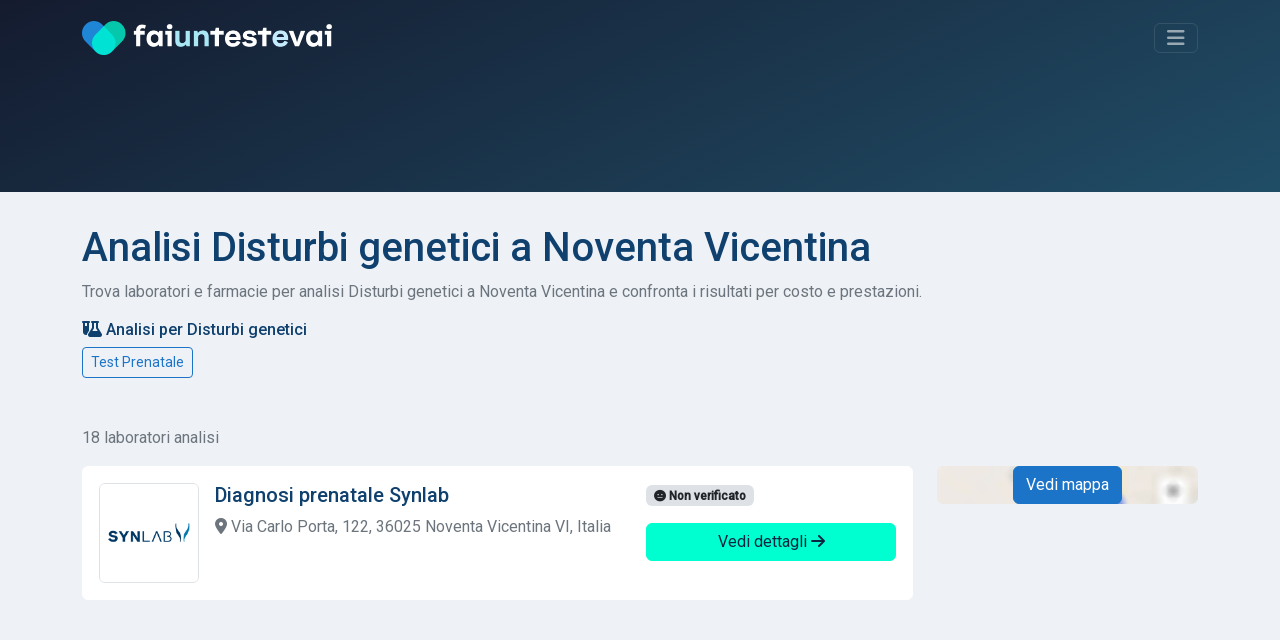

--- FILE ---
content_type: text/html; charset=UTF-8
request_url: https://www.faiuntestevai.it/it/disturbi-genetici/noventa-vicentina
body_size: 8465
content:
<!DOCTYPE html>
<html lang="it">
<head>
    <meta charset="utf-8">
    <meta name="viewport" content="width=device-width, initial-scale=1">

        
            <meta name="robots" content="noindex">
    
    <title>Disturbi genetici: trova dove fare analisi a Noventa Vicentina</title>
    <meta name="description" content="Trova dove effettuare un test Disturbi genetici a Noventa Vicentina. Aiutiamo a trovare e confrontare laboratori di analisi dove effettuare un test per Disturbi genetici."/>

                <link rel="stylesheet" href="/build/app.bf8a0bbb.css">
        
    
                <script src="/build/runtime.501c62c5.js" defer type="2338f8ce6a59d4eedbf5fb6c-text/javascript"></script><script src="/build/556.853100c7.js" defer type="2338f8ce6a59d4eedbf5fb6c-text/javascript"></script><script src="/build/app.bd95ee86.js" defer type="2338f8ce6a59d4eedbf5fb6c-text/javascript"></script>
        
    
            <link rel="canonical" href="https://www.faiuntestevai.it/it/disturbi-genetici/noventa-vicentina"/>
    
            <link rel="alternate" hreflang="it" href="https://www.faiuntestevai.it/it/disturbi-genetici/noventa-vicentina"/>
            <link rel="alternate" hreflang="en" href="https://www.faiuntestevai.it/en/genetic-disorders/noventa-vicentina"/>
    
    <link rel="dns-prefetch" href="//analytics.inovic.dev">
    <link rel="dns-prefetch" href="//fonts.googleapis.com">

    <link rel="preconnect" href="https://adservice.google.com/">
    <link rel="preconnect" href="https://googleads.g.doubleclick.net/">
    <link rel="preconnect" href="https://www.googletagservices.com/">
    <link rel="preconnect" href="https://tpc.googlesyndication.com/">


            <script async src="https://pagead2.googlesyndication.com/pagead/js/adsbygoogle.js?client=ca-pub-2698663771509925" crossorigin="anonymous" type="2338f8ce6a59d4eedbf5fb6c-text/javascript"></script>
    

    <link rel="preconnect" href="https://fonts.googleapis.com">
    <link rel="preconnect" href="https://fonts.gstatic.com" crossorigin>
    <link href="https://fonts.googleapis.com/css2?family=Roboto:wght@400;500&display=swap" rel="stylesheet">

            <script type="2338f8ce6a59d4eedbf5fb6c-text/javascript">
            var _paq = window._paq = window._paq || [];
            _paq.push(['trackPageView']);
            _paq.push(['enableLinkTracking']);
            (function () {
                var u = "https://analytics.inovic.dev/";
                _paq.push(['setTrackerUrl', u + 'matomo.php']);
                _paq.push(['setSiteId', '1']);

                                _paq.push(['trackEvent', 'Condition | Genetic disorders', 'Condition Result', '70457 | Noventa Vicentina']);
                
                var d = document, g = d.createElement('script'), s = d.getElementsByTagName('script')[0];
                g.defer = true;
                g.async = true;
                g.src = u + 'matomo.js';
                s.parentNode.insertBefore(g, s);
            })();

                    </script>
    
    
    <meta name="theme-color" content="#141b2f"/>

            <meta property="og:url" content="https://www.faiuntestevai.it/it/disturbi-genetici/noventa-vicentina"/>
        <meta property="og:title" content="Disturbi genetici: trova dove fare analisi a Noventa Vicentina"/>
    <meta property="og:description" content="Trova dove effettuare un test Disturbi genetici a Noventa Vicentina. Aiutiamo a trovare e confrontare laboratori di analisi dove effettuare un test per Disturbi genetici."/>

    <meta property="og:type" content="website"/>
    <meta property="og:image:secure" content="https://www.faiuntestevai.it/build/images/_icons/win8-tile-310x310.png"/>
    <meta property="og:image" content="https://www.faiuntestevai.it/build/images/_icons/win8-tile-310x310.png"/>
    <meta property="og:image:url" content="https://www.faiuntestevai.it/build/images/_icons/win8-tile-310x310.png"/>
    <meta property="fb:app_id" content="510740100218885"/>

    <meta name="twitter:card" content="summary"/>
    <meta name="twitter:site" content="@faiuntestevai"/>
    <meta name="twitter:title" content="Disturbi genetici: trova dove fare analisi a Noventa Vicentina"/>
    <meta name="twitter:description" content="Trova dove effettuare un test Disturbi genetici a Noventa Vicentina. Aiutiamo a trovare e confrontare laboratori di analisi dove effettuare un test per Disturbi genetici."/>
    <meta name="twitter:image" content="https://www.faiuntestevai.it/build/images/_icons/win8-tile-310x310.png"/>

    <link rel="shortcut icon" type="image/x-icon" href="/build/images/_icons/favicon.ico">
    <link rel="icon" type="image/x-icon" href="/build/images/_icons/favicon.ico">
    <link rel="icon" type="image/gif" href="/build/images/_icons/favicon.gif">
    <link rel="icon" type="image/png" href="/build/images/_icons/favicon.png">
    <link rel="apple-touch-icon" href="/build/images/_icons/apple-touch-icon.png">
    <link rel="apple-touch-icon" href="/build/images/_icons/apple-touch-icon-57x57.png" sizes="57x57">
    <link rel="apple-touch-icon" href="/build/images/_icons/apple-touch-icon-60x60.png" sizes="60x60">
    <link rel="apple-touch-icon" href="/build/images/_icons/apple-touch-icon-72x72.png" sizes="72x72">
    <link rel="apple-touch-icon" href="/build/images/_icons/apple-touch-icon-76x76.png" sizes="76x76">
    <link rel="apple-touch-icon" href="/build/images/_icons/apple-touch-icon-114x114.png" sizes="114x114">
    <link rel="apple-touch-icon" href="/build/images/_icons/apple-touch-icon-120x120.png" sizes="120x120">
    <link rel="apple-touch-icon" href="/build/images/_icons/apple-touch-icon-128x128.png" sizes="128x128">
    <link rel="apple-touch-icon" href="/build/images/_icons/apple-touch-icon-144x144.png" sizes="144x144">
    <link rel="apple-touch-icon" href="/build/images/_icons/apple-touch-icon-152x152.png" sizes="152x152">
    <link rel="apple-touch-icon" href="/build/images/_icons/apple-touch-icon-180x180.png" sizes="180x180">
    <link rel="apple-touch-icon" href="/build/images/_icons/apple-touch-icon-precomposed.png">
    <link rel="icon" type="image/png" href="/build/images/_icons/favicon-16x16.png" sizes="16x16">
    <link rel="icon" type="image/png" href="/build/images/_icons/favicon-32x32.png" sizes="32x32">
    <link rel="icon" type="image/png" href="/build/images/_icons/favicon-96x96.png" sizes="96x96">
    <link rel="icon" type="image/png" href="/build/images/_icons/favicon-160x160.png" sizes="160x160">
    <link rel="icon" type="image/png" href="/build/images/_icons/favicon-192x192.png" sizes="192x192">
    <link rel="icon" type="image/png" href="/build/images/_icons/favicon-196x196.png" sizes="196x196">
    <meta name="msapplication-TileImage" content="/build/images/_icons/win8-tile-144x144.png">
    <meta name="msapplication-TileColor" content="#ffffff">
    <meta name="msapplication-navbutton-color" content="#ffffff">
    <meta name="msapplication-square70x70logo" content="/build/images/_icons/win8-tile-70x70.png">
    <meta name="msapplication-square144x144logo" content="/build/images/_icons/win8-tile-144x144.png">
    <meta name="msapplication-square150x150logo" content="/build/images/_icons/win8-tile-150x150.png">
    <meta name="msapplication-wide310x150logo" content="/build/images/_icons/win8-tile-310x150.png">
    <meta name="msapplication-square310x310logo" content="/build/images/_icons/win8-tile-310x310.png">
</head>
<body data-turbo="false" data-controller="cookieconsent" data-cookieconsent-locale-value="it">
<header id="page-header">
    <div class="collapse" id="navbarHeader">
        <div class="container">
            <div class="row">
                <div class="col-sm-8 col-md-7 pt-4 py-md-4">
                                            <h4 class="text-white text-center mb-3">Trova subito un <span class="text-success">laboratorio analisi</span>, dove effettuare <span class="text-success">analisi cliniche</span>, esami e test.</h4>
                                                        </div>
                <div class="col-sm-4 offset-md-1 py-md-4">
                    <hr class="border-success d-block d-sm-none">
                    <ul class="list-unstyled">
                        <li class="pb-1">
                            <a href="/it" class="text-decoration-none link-success">Home</a>
                        </li>
                        <li class="pb-1">
                            <a href="/it/test-rapido-covid   " class="text-decoration-none link-success">Tamponi Covid</a>
                        </li>
                        <li class="pb-1">
                            <a href="/it/analisi-online" class="text-decoration-none link-success">Analisi da casa</a>
                        </li>
                        <li class="pb-1">
                            <a href="/it/about" class="text-decoration-none link-success">Chi Siamo</a>
                        </li>
                        <li class="pb-1">
                                                            <a class="text-decoration-none link-success" href="/en/genetic-disorders/noventa-vicentina"><i class="fa-solid fa-globe"></i> English</a>
                            </li>
                        <li>
                            <hr class="border-success">
                            <a href="/it/contattaci" class="btn btn-outline-success btn-sm">Hai un centro analisi? Iscriviti</a>
                        </li>
                    </ul>
                </div>
            </div>
        </div>
    </div>
    <div class="container" id="navbarBody">
        <div class="navbar navbar-dark pt-3 pb-4">
            <a href="/it" class="navbar-brand d-flex align-items-center" id="logo">
                <img src="/build/images/faiuntestevai.png" alt="faiuntestevai">
            </a>

            <button class="navbar-toggler btn btn-outline-success" type="button" data-bs-toggle="collapse" data-bs-target="#navbarHeader" aria-controls="navbarHeader" aria-expanded="false" aria-label="Toggle navigation">
                <i class="fa-solid fa-bars"></i>
            </button>
        </div>

                    <div class="py-3 pb-3 pb-md-5">
                                <div id="formBody">
                    
<form name="search" method="post" id="search" novalidate="novalidate" action="/it/search">


<div data-controller="search">
    <div class="input-group">
        <select id="search_criterion" name="search[criterion]" required="required" data-controller="form--test-search" data-form--test-search-url-value="/it/test/search" data-form--test-search-no-results-text-value="Nessun risultato trovato. Prova con un altro termine di ricerca."><option value="">Test, disturbo, analisi, patologia, allergia...</option><option value="ba84cdb1-b3db-4982-90bb-2976591479a5" selected="selected">Disturbi genetici</option><optgroup label="Analisi cliniche più popolari">
                <option value="3844e7c0-ee35-11ec-8b57-83b75a8d491d">Test Rapido Covid</option><option value="39ab5590-ee35-11ec-a58c-bf104e58780b">Tampone Molecolare Covid</option><option value="a20fb92d-eda9-494c-9e77-29d5c6a02b79">Test malattie sessualmente trasmissibili</option><option value="593d722e-84f7-4bfb-a0d9-e3ecbcb4d919">Pap Test HPV</option><option value="be89cbff-2443-4db7-a5df-1d55a73ae0c7">Test intolleranze alimentari</option></optgroup><optgroup label="Disturbi e patologie più frequenti">
                <option value="2b4cb463-0fce-42fb-831c-bdb4c3dc1793">Allergia alle arachidi</option><option value="96a0ca1d-4cb6-4ef0-9d46-06de5687a2ec">Allergia ai frutti di mare</option><option value="15b55be3-5200-4b65-be3f-0cfc961a4c09">Allergia al polline</option><option value="bb1c4edc-d0dc-4826-bb2a-9cf71849ae02">Allergia alla muffa</option><option value="8eabb745-b7e9-4c3a-94c5-9b8619317ebb">Allergia al pelo degli animali domestici</option></optgroup></select>


        <div class="form-control" data-controller="geocoder" data-geocoder-access-token-value="pk.eyJ1IjoiYXBwaGFuY2VyIiwiYSI6ImNrbW8wdmk2NzBtem0ydnBnenRvZnNtcWkifQ.0WVpougcSsIuENmOAU_6cg" data-geocoder-geo-coder-placeholder-value="Scrivi la città, CAP, indirizzo..." data-geocoder-locale-value="it" data-search-target="geocoderContainer" data-search-target="geocoderContainer" data-action="search:clear@window->geocoder#clear">

            <div class="geocoder" data-geocoder-target="geocoder"></div>

            <input type="hidden" id="search_location" name="search[location]" data-geocoder-target="result" data-search-target="result" value="[]" />
        </div>

        <button class="btn btn-success" type="submit" id="search-cta">
            <i class="fa-solid fa-search"></i> Cerca
        </button>
    </div>

    <div class="form-check form-switch mt-3 text-white-50">
        <input class="form-check-input" type="checkbox" id="is-online" data-action="search#toggle">
        <label class="form-check-label" for="is-online">Cerca solo test a domicilio e fai-da-te</label>
    </div>
</div>
<input type="hidden" id="search__token" name="search[_token]" value="660f72c03c64f251955b1aa1a9434.fEEVHjp33BzZ4OiMYU_UE2pZR9n6bSJBx9nKJj4NxEA.MjVDeXsos0zoh5LPVBqwcg4aHfSSPhMMgJKQSgtJkwMpJUNbQzK3Rui5jw" /></form>




                </div>
            </div>
            </div>
</header>

<main>
    <div class="container content-container">
                    <h1>Analisi Disturbi genetici a Noventa Vicentina</h1>
    
    <p class="text-muted">
                    Trova laboratori e farmacie per analisi Disturbi genetici a Noventa Vicentina e confronta i risultati per costo e prestazioni.
            </p>

    <section class="mt-3 mb-5 tests-filters">
        <h3><i class="fa-solid fa-flask-vial"></i> Analisi per Disturbi genetici</h3>

                    <a href="/it/test-prenatale/noventa-vicentina" class="btn btn-sm btn-outline-primary">Test Prenatale</a>
            </section>

            
                                    
<div data-controller="service-results-map" data-service-results-map-access-token-value="pk.eyJ1IjoiYXBwaGFuY2VyIiwiYSI6ImNrbW8wdmk2NzBtem0ydnBnenRvZnNtcWkifQ.0WVpougcSsIuENmOAU_6cg" data-service-results-map-latitude-value="45.29090677" data-service-results-map-longitude-value="11.54046115" data-service-results-map-geo-json-items-value="{&quot;type&quot;:&quot;FeatureCollection&quot;,&quot;features&quot;:[{&quot;id&quot;:0,&quot;type&quot;:&quot;Feature&quot;,&quot;properties&quot;:{&quot;name&quot;:null,&quot;address&quot;:&quot;Via Carlo Porta, 122, 36025 Noventa Vicentina VI, Italia&quot;},&quot;geometry&quot;:{&quot;type&quot;:&quot;Point&quot;,&quot;coordinates&quot;:[&quot;11.54518&quot;,&quot;45.29292&quot;]}},{&quot;id&quot;:1,&quot;type&quot;:&quot;Feature&quot;,&quot;properties&quot;:{&quot;name&quot;:&quot;test prenatale niptest Vanadis&quot;,&quot;address&quot;:null},&quot;geometry&quot;:{&quot;type&quot;:&quot;Point&quot;,&quot;coordinates&quot;:[&quot;11.54046115&quot;,&quot;45.29090677&quot;]}},{&quot;id&quot;:2,&quot;type&quot;:&quot;Feature&quot;,&quot;properties&quot;:{&quot;name&quot;:&quot;test prenatale niptest Maternity entry&quot;,&quot;address&quot;:null},&quot;geometry&quot;:{&quot;type&quot;:&quot;Point&quot;,&quot;coordinates&quot;:[&quot;11.54046115&quot;,&quot;45.29090677&quot;]}},{&quot;id&quot;:3,&quot;type&quot;:&quot;Feature&quot;,&quot;properties&quot;:{&quot;name&quot;:&quot;test prenatale niptest Maternity standard&quot;,&quot;address&quot;:null},&quot;geometry&quot;:{&quot;type&quot;:&quot;Point&quot;,&quot;coordinates&quot;:[&quot;11.54046115&quot;,&quot;45.29090677&quot;]}},{&quot;id&quot;:4,&quot;type&quot;:&quot;Feature&quot;,&quot;properties&quot;:{&quot;name&quot;:&quot;test prenatale niptest Maternity plus&quot;,&quot;address&quot;:null},&quot;geometry&quot;:{&quot;type&quot;:&quot;Point&quot;,&quot;coordinates&quot;:[&quot;11.54046115&quot;,&quot;45.29090677&quot;]}},{&quot;id&quot;:5,&quot;type&quot;:&quot;Feature&quot;,&quot;properties&quot;:{&quot;name&quot;:&quot;test prenatale niptest eKaryo standard&quot;,&quot;address&quot;:null},&quot;geometry&quot;:{&quot;type&quot;:&quot;Point&quot;,&quot;coordinates&quot;:[&quot;11.54046115&quot;,&quot;45.29090677&quot;]}},{&quot;id&quot;:6,&quot;type&quot;:&quot;Feature&quot;,&quot;properties&quot;:{&quot;name&quot;:&quot;test prenatale niptest eKaryo plus&quot;,&quot;address&quot;:null},&quot;geometry&quot;:{&quot;type&quot;:&quot;Point&quot;,&quot;coordinates&quot;:[&quot;11.54046115&quot;,&quot;45.29090677&quot;]}},{&quot;id&quot;:7,&quot;type&quot;:&quot;Feature&quot;,&quot;properties&quot;:{&quot;name&quot;:&quot;test preeclampsia preclatest&quot;,&quot;address&quot;:null},&quot;geometry&quot;:{&quot;type&quot;:&quot;Point&quot;,&quot;coordinates&quot;:[&quot;11.54046115&quot;,&quot;45.29090677&quot;]}},{&quot;id&quot;:8,&quot;type&quot;:&quot;Feature&quot;,&quot;properties&quot;:{&quot;name&quot;:null,&quot;address&quot;:&quot;Via Roma, 224, 37040 Bevilacqua VR, Italia&quot;},&quot;geometry&quot;:{&quot;type&quot;:&quot;Point&quot;,&quot;coordinates&quot;:[&quot;11.39853&quot;,&quot;45.2332&quot;]}},{&quot;id&quot;:9,&quot;type&quot;:&quot;Feature&quot;,&quot;properties&quot;:{&quot;name&quot;:null,&quot;address&quot;:&quot;Via C. Battisti, 170\/D c\/o La Rocca Studio Medico Polispecialistico 36045 Lonigo (VI)&quot;},&quot;geometry&quot;:{&quot;type&quot;:&quot;Point&quot;,&quot;coordinates&quot;:[&quot;11.38559&quot;,&quot;45.38328&quot;]}},{&quot;id&quot;:10,&quot;type&quot;:&quot;Feature&quot;,&quot;properties&quot;:{&quot;name&quot;:null,&quot;address&quot;:&quot;Via Ronchi, 16, 37046 Minerbe VR, Italia&quot;},&quot;geometry&quot;:{&quot;type&quot;:&quot;Point&quot;,&quot;coordinates&quot;:[&quot;11.35332&quot;,&quot;45.23488&quot;]}},{&quot;id&quot;:11,&quot;type&quot;:&quot;Feature&quot;,&quot;properties&quot;:{&quot;name&quot;:null,&quot;address&quot;:&quot;Via Repoise, 3 35030 Montemerlo (PD)&quot;},&quot;geometry&quot;:{&quot;type&quot;:&quot;Point&quot;,&quot;coordinates&quot;:[&quot;11.70689&quot;,&quot;45.37899&quot;]}},{&quot;id&quot;:12,&quot;type&quot;:&quot;Feature&quot;,&quot;properties&quot;:{&quot;name&quot;:null,&quot;address&quot;:&quot;Via Colli Euganei, 124 35121 Battaglia Terme (PD)&quot;},&quot;geometry&quot;:{&quot;type&quot;:&quot;Point&quot;,&quot;coordinates&quot;:[&quot;11.778&quot;,&quot;45.29009&quot;]}},{&quot;id&quot;:13,&quot;type&quot;:&quot;Feature&quot;,&quot;properties&quot;:{&quot;name&quot;:null,&quot;address&quot;:&quot;Via Veneto, 38, 36040 Sarego VI, Italia&quot;},&quot;geometry&quot;:{&quot;type&quot;:&quot;Point&quot;,&quot;coordinates&quot;:[&quot;11.41472&quot;,&quot;45.43471&quot;]}},{&quot;id&quot;:14,&quot;type&quot;:&quot;Feature&quot;,&quot;properties&quot;:{&quot;name&quot;:null,&quot;address&quot;:&quot;Via A. Volta, 51 35031 Abano Terme (PD)&quot;},&quot;geometry&quot;:{&quot;type&quot;:&quot;Point&quot;,&quot;coordinates&quot;:[&quot;11.78069&quot;,&quot;45.34991&quot;]}},{&quot;id&quot;:15,&quot;type&quot;:&quot;Feature&quot;,&quot;properties&quot;:{&quot;name&quot;:null,&quot;address&quot;:&quot;Largo Traiano, 20 35121 Montegrotto Terme (PD)&quot;},&quot;geometry&quot;:{&quot;type&quot;:&quot;Point&quot;,&quot;coordinates&quot;:[&quot;11.79144&quot;,&quot;45.33382&quot;]}},{&quot;id&quot;:16,&quot;type&quot;:&quot;Feature&quot;,&quot;properties&quot;:{&quot;name&quot;:null,&quot;address&quot;:&quot;Via San Pietro Nuovo, 4, 37045 Legnago VR, Italia&quot;},&quot;geometry&quot;:{&quot;type&quot;:&quot;Point&quot;,&quot;coordinates&quot;:[&quot;11.31426&quot;,&quot;45.19516&quot;]}},{&quot;id&quot;:17,&quot;type&quot;:&quot;Feature&quot;,&quot;properties&quot;:{&quot;name&quot;:null,&quot;address&quot;:&quot;Piazza San martino, 1 c\/o Poliambulatorio Fisiopromet 32043 Abano Terme (BL)&quot;},&quot;geometry&quot;:{&quot;type&quot;:&quot;Point&quot;,&quot;coordinates&quot;:[&quot;11.79033&quot;,&quot;45.36136&quot;]}}]}"
        data-search-type-selector-target="localTestArea" class="row results-page">
    
        <div class="col-12">
            <p class="text-muted">18 laboratori analisi</p>
            <p class="d-none" data-service-results-map-target="displayMap">
                <a href="#" data-action="service-results-map#showMap" class="link-primary text-decoration-none"><i class="fa-solid fa-map-location-dot"></i> Vedi mappa
                </a>
            </p>
            <p class="d-none" data-service-results-map-target="displayList">
                <a href="#" data-action="service-results-map#showList" class="link-primary text-decoration-none"><i class="fa-solid fa-list"></i> Vedi lista
                </a>
            </p>
        </div>

                <section class="col-md-8 col-lg-9 order-2 order-md-1">
                                                                
                    
<div class="card result-card" data-id="0" data-action="mouseover->service-results-map#hover" data-service-results-map-target="cards">
    <div class="card-body">

                            
        <div class="row">
            <div class="col-lg-8 col-md-6 col-sm-12 card-body-area card-body-content-area">
                <img src="https://faiuntestevai.s3.eu-central-1.amazonaws.com/provider/19KJSSM2CN8D6AXKBBX270EH3G.png" alt="Synlab" class="service-logo rounded float-start border me-3" width="100" height="100">

                <h5 class="card-title">
                    Diagnosi prenatale Synlab
                </h5>

                                    <p class="text-muted address">
                        <i class="fas fa-map-marker-alt"></i> Via Carlo Porta, 122, 36025 Noventa Vicentina VI, Italia
                    </p>
                                                </div>

            <div class="col-lg-4 col-md-12 col-sm-12 card-body-details-area">
                <p>


                                    <span class="badge bg-Light text-dark status-unverified"><i class="fa-solid fa-face-meh"></i> Non verificato</span>
                    
        



</p>

                
                
                <p class="d-grid">
                    <a href="/it/test-prenatale/noventa-vicentina/synlab-3886211b-9516-465f-bcb2-2cb4e1fbd738" class="btn btn-success stretched-link">Vedi dettagli
                        <i class="fa-solid fa-arrow-right"></i></a></p>
            </div>
        </div>

    </div>
</div>
                                                                                <section class="mb-3 text-center">
                            <ins class="adsbygoogle"
                                 style="display:block"
                                 data-ad-client="ca-pub-2698663771509925"
                                 data-ad-slot="5028294697"
                                 data-ad-format="auto"
                                 data-full-width-responsive="true"></ins>
                            <script type="2338f8ce6a59d4eedbf5fb6c-text/javascript">
                                (adsbygoogle = window.adsbygoogle || []).push({});
                            </script>
                        </section>
                    
                    
<div class="card result-card" data-id="1" data-action="mouseover->service-results-map#hover" data-service-results-map-target="cards">
    <div class="card-body">

                            
        <div class="row">
            <div class="col-lg-8 col-md-6 col-sm-12 card-body-area card-body-content-area">
                <img src="https://faiuntestevai.s3.eu-central-1.amazonaws.com/provider/dd10d260-ee34-11ec-a534-2b7fb0ae45b0.png" alt="innovabiohealth S.r.l." class="service-logo rounded float-start border me-3" width="100" height="100">

                <h5 class="card-title">
                    test prenatale niptest Vanadis innovabiohealth S.r.l.
                </h5>

                                    <p class="text-muted address">
                        <i class="fa-solid fa-house-laptop"></i> Test a domicilio e fai da te</p>
                            </div>

            <div class="col-lg-4 col-md-12 col-sm-12 card-body-details-area">
                <p>


                    <span class="badge bg-success text-dark"><i class="fa-solid fa-star"></i> In evidenza</span>
        
        



</p>

                
                                                <p class="price text-struck pb-0 mb-0"><strong>370,00 €</strong></p>
        <p class="price"><strong class="text-lg text-primary">351,50 €</strong> con la nostra promocode</p>
    
                
                <p class="d-grid">
                    <a href="/it/test-prenatale/analisi-online/innovabiohealth/5F9FXBH64B93VB5DYGXY6V791H" class="btn btn-success stretched-link">Vedi dettagli
                        <i class="fa-solid fa-arrow-right"></i></a></p>
            </div>
        </div>

    </div>
</div>
                                                        
                    
<div class="card result-card" data-id="2" data-action="mouseover->service-results-map#hover" data-service-results-map-target="cards">
    <div class="card-body">

                            
        <div class="row">
            <div class="col-lg-8 col-md-6 col-sm-12 card-body-area card-body-content-area">
                <img src="https://faiuntestevai.s3.eu-central-1.amazonaws.com/provider/dd10d260-ee34-11ec-a534-2b7fb0ae45b0.png" alt="innovabiohealth S.r.l." class="service-logo rounded float-start border me-3" width="100" height="100">

                <h5 class="card-title">
                    test prenatale niptest Maternity entry innovabiohealth S.r.l.
                </h5>

                                    <p class="text-muted address">
                        <i class="fa-solid fa-house-laptop"></i> Test a domicilio e fai da te</p>
                            </div>

            <div class="col-lg-4 col-md-12 col-sm-12 card-body-details-area">
                <p>


                    <span class="badge bg-success text-dark"><i class="fa-solid fa-star"></i> In evidenza</span>
        
        



</p>

                
                                                <p class="price text-struck pb-0 mb-0"><strong>475,00 €</strong></p>
        <p class="price"><strong class="text-lg text-primary">451,25 €</strong> con la nostra promocode</p>
    
                
                <p class="d-grid">
                    <a href="/it/test-prenatale/analisi-online/innovabiohealth/7AHCHBRCTH9RZ8DWWXGNV5RZZZ" class="btn btn-success stretched-link">Vedi dettagli
                        <i class="fa-solid fa-arrow-right"></i></a></p>
            </div>
        </div>

    </div>
</div>
                                                        
                    
<div class="card result-card" data-id="3" data-action="mouseover->service-results-map#hover" data-service-results-map-target="cards">
    <div class="card-body">

                            
        <div class="row">
            <div class="col-lg-8 col-md-6 col-sm-12 card-body-area card-body-content-area">
                <img src="https://faiuntestevai.s3.eu-central-1.amazonaws.com/provider/dd10d260-ee34-11ec-a534-2b7fb0ae45b0.png" alt="innovabiohealth S.r.l." class="service-logo rounded float-start border me-3" width="100" height="100">

                <h5 class="card-title">
                    test prenatale niptest Maternity standard innovabiohealth S.r.l.
                </h5>

                                    <p class="text-muted address">
                        <i class="fa-solid fa-house-laptop"></i> Test a domicilio e fai da te</p>
                            </div>

            <div class="col-lg-4 col-md-12 col-sm-12 card-body-details-area">
                <p>


                    <span class="badge bg-success text-dark"><i class="fa-solid fa-star"></i> In evidenza</span>
        
        



</p>

                
                                                <p class="price text-struck pb-0 mb-0"><strong>535,00 €</strong></p>
        <p class="price"><strong class="text-lg text-primary">508,25 €</strong> con la nostra promocode</p>
    
                
                <p class="d-grid">
                    <a href="/it/test-prenatale/analisi-online/innovabiohealth/5BG2P145G98G5R06SK9EMQDAWS" class="btn btn-success stretched-link">Vedi dettagli
                        <i class="fa-solid fa-arrow-right"></i></a></p>
            </div>
        </div>

    </div>
</div>
                                                        
                    
<div class="card result-card" data-id="4" data-action="mouseover->service-results-map#hover" data-service-results-map-target="cards">
    <div class="card-body">

                            
        <div class="row">
            <div class="col-lg-8 col-md-6 col-sm-12 card-body-area card-body-content-area">
                <img src="https://faiuntestevai.s3.eu-central-1.amazonaws.com/provider/dd10d260-ee34-11ec-a534-2b7fb0ae45b0.png" alt="innovabiohealth S.r.l." class="service-logo rounded float-start border me-3" width="100" height="100">

                <h5 class="card-title">
                    test prenatale niptest Maternity plus innovabiohealth S.r.l.
                </h5>

                                    <p class="text-muted address">
                        <i class="fa-solid fa-house-laptop"></i> Test a domicilio e fai da te</p>
                            </div>

            <div class="col-lg-4 col-md-12 col-sm-12 card-body-details-area">
                <p>


                    <span class="badge bg-success text-dark"><i class="fa-solid fa-star"></i> In evidenza</span>
        
        



</p>

                
                                                <p class="price text-struck pb-0 mb-0"><strong>680,00 €</strong></p>
        <p class="price"><strong class="text-lg text-primary">646,00 €</strong> con la nostra promocode</p>
    
                
                <p class="d-grid">
                    <a href="/it/test-prenatale/analisi-online/innovabiohealth/6S18NYH9R59RK8WYMT2SVH03D0" class="btn btn-success stretched-link">Vedi dettagli
                        <i class="fa-solid fa-arrow-right"></i></a></p>
            </div>
        </div>

    </div>
</div>
                                                        
                    
<div class="card result-card" data-id="5" data-action="mouseover->service-results-map#hover" data-service-results-map-target="cards">
    <div class="card-body">

                            
        <div class="row">
            <div class="col-lg-8 col-md-6 col-sm-12 card-body-area card-body-content-area">
                <img src="https://faiuntestevai.s3.eu-central-1.amazonaws.com/provider/dd10d260-ee34-11ec-a534-2b7fb0ae45b0.png" alt="innovabiohealth S.r.l." class="service-logo rounded float-start border me-3" width="100" height="100">

                <h5 class="card-title">
                    test prenatale niptest eKaryo standard innovabiohealth S.r.l.
                </h5>

                                    <p class="text-muted address">
                        <i class="fa-solid fa-house-laptop"></i> Test a domicilio e fai da te</p>
                            </div>

            <div class="col-lg-4 col-md-12 col-sm-12 card-body-details-area">
                <p>


                    <span class="badge bg-success text-dark"><i class="fa-solid fa-star"></i> In evidenza</span>
        
        



</p>

                
                                                <p class="price text-struck pb-0 mb-0"><strong>890,00 €</strong></p>
        <p class="price"><strong class="text-lg text-primary">845,50 €</strong> con la nostra promocode</p>
    
                
                <p class="d-grid">
                    <a href="/it/test-prenatale/analisi-online/innovabiohealth/3HY7K2XD149CSR1PYG01EDQN1B" class="btn btn-success stretched-link">Vedi dettagli
                        <i class="fa-solid fa-arrow-right"></i></a></p>
            </div>
        </div>

    </div>
</div>
                                                        
                    
<div class="card result-card" data-id="6" data-action="mouseover->service-results-map#hover" data-service-results-map-target="cards">
    <div class="card-body">

                            
        <div class="row">
            <div class="col-lg-8 col-md-6 col-sm-12 card-body-area card-body-content-area">
                <img src="https://faiuntestevai.s3.eu-central-1.amazonaws.com/provider/dd10d260-ee34-11ec-a534-2b7fb0ae45b0.png" alt="innovabiohealth S.r.l." class="service-logo rounded float-start border me-3" width="100" height="100">

                <h5 class="card-title">
                    test prenatale niptest eKaryo plus innovabiohealth S.r.l.
                </h5>

                                    <p class="text-muted address">
                        <i class="fa-solid fa-house-laptop"></i> Test a domicilio e fai da te</p>
                            </div>

            <div class="col-lg-4 col-md-12 col-sm-12 card-body-details-area">
                <p>


                    <span class="badge bg-success text-dark"><i class="fa-solid fa-star"></i> In evidenza</span>
        
        



</p>

                
                                                <p class="price text-struck pb-0 mb-0"><strong>1.390,00 €</strong></p>
        <p class="price"><strong class="text-lg text-primary">1.320,50 €</strong> con la nostra promocode</p>
    
                
                <p class="d-grid">
                    <a href="/it/test-prenatale/analisi-online/innovabiohealth/7Q7Q6EA7V38ZWT8SBSG7ZQND13" class="btn btn-success stretched-link">Vedi dettagli
                        <i class="fa-solid fa-arrow-right"></i></a></p>
            </div>
        </div>

    </div>
</div>
                                                        
                    
<div class="card result-card" data-id="7" data-action="mouseover->service-results-map#hover" data-service-results-map-target="cards">
    <div class="card-body">

                            
        <div class="row">
            <div class="col-lg-8 col-md-6 col-sm-12 card-body-area card-body-content-area">
                <img src="https://faiuntestevai.s3.eu-central-1.amazonaws.com/provider/dd10d260-ee34-11ec-a534-2b7fb0ae45b0.png" alt="innovabiohealth S.r.l." class="service-logo rounded float-start border me-3" width="100" height="100">

                <h5 class="card-title">
                    test preeclampsia preclatest innovabiohealth S.r.l.
                </h5>

                                    <p class="text-muted address">
                        <i class="fa-solid fa-house-laptop"></i> Test a domicilio e fai da te</p>
                            </div>

            <div class="col-lg-4 col-md-12 col-sm-12 card-body-details-area">
                <p>


                    <span class="badge bg-success text-dark"><i class="fa-solid fa-star"></i> In evidenza</span>
        
        



</p>

                
                                                <p class="price text-struck pb-0 mb-0"><strong>160,00 €</strong></p>
        <p class="price"><strong class="text-lg text-primary">152,00 €</strong> con la nostra promocode</p>
    
                
                <p class="d-grid">
                    <a href="/it/test-prenatale/analisi-online/innovabiohealth/4J5E3W4G60998T84N34DD6RSRN" class="btn btn-success stretched-link">Vedi dettagli
                        <i class="fa-solid fa-arrow-right"></i></a></p>
            </div>
        </div>

    </div>
</div>
                                                        
                    
<div class="card result-card" data-id="8" data-action="mouseover->service-results-map#hover" data-service-results-map-target="cards">
    <div class="card-body">

                            
        <div class="row">
            <div class="col-lg-8 col-md-6 col-sm-12 card-body-area card-body-content-area">
                <img src="https://faiuntestevai.s3.eu-central-1.amazonaws.com/provider/19KJSSM2CN8D6AXKBBX270EH3G.png" alt="Synlab" class="service-logo rounded float-start border me-3" width="100" height="100">

                <h5 class="card-title">
                    Diagnosi prenatale Synlab
                </h5>

                                    <p class="text-muted address">
                        <i class="fas fa-map-marker-alt"></i> Via Roma, 224, 37040 Bevilacqua VR, Italia
                    </p>
                                            <p class="text-muted address">
                            <i class="fa-solid fa-location-arrow"></i> 8 km
                        </p>
                                                </div>

            <div class="col-lg-4 col-md-12 col-sm-12 card-body-details-area">
                <p>


                                    <span class="badge bg-Light text-dark status-unverified"><i class="fa-solid fa-face-meh"></i> Non verificato</span>
                    
        



</p>

                
                
                <p class="d-grid">
                    <a href="/it/test-prenatale/bevilacqua/synlab-3886211b-9516-465f-bcb2-2cb4e1fbd738" class="btn btn-success stretched-link">Vedi dettagli
                        <i class="fa-solid fa-arrow-right"></i></a></p>
            </div>
        </div>

    </div>
</div>
                                                        
                    
<div class="card result-card" data-id="9" data-action="mouseover->service-results-map#hover" data-service-results-map-target="cards">
    <div class="card-body">

                            
        <div class="row">
            <div class="col-lg-8 col-md-6 col-sm-12 card-body-area card-body-content-area">
                <img src="https://faiuntestevai.s3.eu-central-1.amazonaws.com/provider/3D7X8BTS3P8JTRJ7FJS2TSVYRA.png" alt="Laboratorio Lifebrain" class="service-logo rounded float-start border me-3" width="100" height="100">

                <h5 class="card-title">
                    Diagnosi prenatale Laboratorio Lifebrain
                </h5>

                                    <p class="text-muted address">
                        <i class="fas fa-map-marker-alt"></i> Via C. Battisti, 170/D c/o La Rocca Studio Medico Polispecialistico 36045 Lonigo (VI)
                    </p>
                                            <p class="text-muted address">
                            <i class="fa-solid fa-location-arrow"></i> 10.1 km
                        </p>
                                                </div>

            <div class="col-lg-4 col-md-12 col-sm-12 card-body-details-area">
                <p>


                                    <span class="badge bg-Light text-dark status-unverified"><i class="fa-solid fa-face-meh"></i> Non verificato</span>
                    
        



</p>

                
                
                <p class="d-grid">
                    <a href="/it/test-prenatale/lonigo/laboratorio-di-patologia-clinica-giarnieri-srl-lifebrain-lazio-srl" class="btn btn-success stretched-link">Vedi dettagli
                        <i class="fa-solid fa-arrow-right"></i></a></p>
            </div>
        </div>

    </div>
</div>
                                                        
                    
<div class="card result-card" data-id="10" data-action="mouseover->service-results-map#hover" data-service-results-map-target="cards">
    <div class="card-body">

                            
        <div class="row">
            <div class="col-lg-8 col-md-6 col-sm-12 card-body-area card-body-content-area">
                <img src="https://faiuntestevai.s3.eu-central-1.amazonaws.com/provider/19KJSSM2CN8D6AXKBBX270EH3G.png" alt="Synlab" class="service-logo rounded float-start border me-3" width="100" height="100">

                <h5 class="card-title">
                    Diagnosi prenatale Synlab
                </h5>

                                    <p class="text-muted address">
                        <i class="fas fa-map-marker-alt"></i> Via Ronchi, 16, 37046 Minerbe VR, Italia
                    </p>
                                            <p class="text-muted address">
                            <i class="fa-solid fa-location-arrow"></i> 10.3 km
                        </p>
                                                </div>

            <div class="col-lg-4 col-md-12 col-sm-12 card-body-details-area">
                <p>


                                    <span class="badge bg-Light text-dark status-unverified"><i class="fa-solid fa-face-meh"></i> Non verificato</span>
                    
        



</p>

                
                
                <p class="d-grid">
                    <a href="/it/test-prenatale/minerbe/synlab-3886211b-9516-465f-bcb2-2cb4e1fbd738" class="btn btn-success stretched-link">Vedi dettagli
                        <i class="fa-solid fa-arrow-right"></i></a></p>
            </div>
        </div>

    </div>
</div>
                                                        
                    
<div class="card result-card" data-id="11" data-action="mouseover->service-results-map#hover" data-service-results-map-target="cards">
    <div class="card-body">

                            
        <div class="row">
            <div class="col-lg-8 col-md-6 col-sm-12 card-body-area card-body-content-area">
                <img src="https://faiuntestevai.s3.eu-central-1.amazonaws.com/provider/3D7X8BTS3P8JTRJ7FJS2TSVYRA.png" alt="Laboratorio Lifebrain" class="service-logo rounded float-start border me-3" width="100" height="100">

                <h5 class="card-title">
                    Diagnosi prenatale Laboratorio Lifebrain
                </h5>

                                    <p class="text-muted address">
                        <i class="fas fa-map-marker-alt"></i> Via Repoise, 3 35030 Montemerlo (PD)
                    </p>
                                            <p class="text-muted address">
                            <i class="fa-solid fa-location-arrow"></i> 10.7 km
                        </p>
                                                </div>

            <div class="col-lg-4 col-md-12 col-sm-12 card-body-details-area">
                <p>


                                    <span class="badge bg-Light text-dark status-unverified"><i class="fa-solid fa-face-meh"></i> Non verificato</span>
                    
        



</p>

                
                
                <p class="d-grid">
                    <a href="/it/test-prenatale/cervarese-santa-croce/laboratorio-di-patologia-clinica-giarnieri-srl-lifebrain-lazio-srl" class="btn btn-success stretched-link">Vedi dettagli
                        <i class="fa-solid fa-arrow-right"></i></a></p>
            </div>
        </div>

    </div>
</div>
                                                        
                    
<div class="card result-card" data-id="12" data-action="mouseover->service-results-map#hover" data-service-results-map-target="cards">
    <div class="card-body">

                            
        <div class="row">
            <div class="col-lg-8 col-md-6 col-sm-12 card-body-area card-body-content-area">
                <img src="https://faiuntestevai.s3.eu-central-1.amazonaws.com/provider/3D7X8BTS3P8JTRJ7FJS2TSVYRA.png" alt="Laboratorio Lifebrain" class="service-logo rounded float-start border me-3" width="100" height="100">

                <h5 class="card-title">
                    Diagnosi prenatale Laboratorio Lifebrain
                </h5>

                                    <p class="text-muted address">
                        <i class="fas fa-map-marker-alt"></i> Via Colli Euganei, 124 35121 Battaglia Terme (PD)
                    </p>
                                            <p class="text-muted address">
                            <i class="fa-solid fa-location-arrow"></i> 11.3 km
                        </p>
                                                </div>

            <div class="col-lg-4 col-md-12 col-sm-12 card-body-details-area">
                <p>


                                    <span class="badge bg-Light text-dark status-unverified"><i class="fa-solid fa-face-meh"></i> Non verificato</span>
                    
        



</p>

                
                
                <p class="d-grid">
                    <a href="/it/test-prenatale/battaglia-terme/laboratorio-di-patologia-clinica-giarnieri-srl-lifebrain-lazio-srl" class="btn btn-success stretched-link">Vedi dettagli
                        <i class="fa-solid fa-arrow-right"></i></a></p>
            </div>
        </div>

    </div>
</div>
                                                        
                    
<div class="card result-card" data-id="13" data-action="mouseover->service-results-map#hover" data-service-results-map-target="cards">
    <div class="card-body">

                            
        <div class="row">
            <div class="col-lg-8 col-md-6 col-sm-12 card-body-area card-body-content-area">
                <img src="https://faiuntestevai.s3.eu-central-1.amazonaws.com/provider/19KJSSM2CN8D6AXKBBX270EH3G.png" alt="Synlab" class="service-logo rounded float-start border me-3" width="100" height="100">

                <h5 class="card-title">
                    Diagnosi prenatale Synlab
                </h5>

                                    <p class="text-muted address">
                        <i class="fas fa-map-marker-alt"></i> Via Veneto, 38, 36040 Sarego VI, Italia
                    </p>
                                            <p class="text-muted address">
                            <i class="fa-solid fa-location-arrow"></i> 10.4 km
                        </p>
                                                </div>

            <div class="col-lg-4 col-md-12 col-sm-12 card-body-details-area">
                <p>


                                    <span class="badge bg-Light text-dark status-unverified"><i class="fa-solid fa-face-meh"></i> Non verificato</span>
                    
        



</p>

                
                
                <p class="d-grid">
                    <a href="/it/test-prenatale/sarego/synlab-3886211b-9516-465f-bcb2-2cb4e1fbd738" class="btn btn-success stretched-link">Vedi dettagli
                        <i class="fa-solid fa-arrow-right"></i></a></p>
            </div>
        </div>

    </div>
</div>
                                                        
                    
<div class="card result-card" data-id="14" data-action="mouseover->service-results-map#hover" data-service-results-map-target="cards">
    <div class="card-body">

                            
        <div class="row">
            <div class="col-lg-8 col-md-6 col-sm-12 card-body-area card-body-content-area">
                <img src="https://faiuntestevai.s3.eu-central-1.amazonaws.com/provider/3D7X8BTS3P8JTRJ7FJS2TSVYRA.png" alt="Laboratorio Lifebrain" class="service-logo rounded float-start border me-3" width="100" height="100">

                <h5 class="card-title">
                    Diagnosi prenatale Laboratorio Lifebrain
                </h5>

                                    <p class="text-muted address">
                        <i class="fas fa-map-marker-alt"></i> Via A. Volta, 51 35031 Abano Terme (PD)
                    </p>
                                            <p class="text-muted address">
                            <i class="fa-solid fa-location-arrow"></i> 13 km
                        </p>
                                                </div>

            <div class="col-lg-4 col-md-12 col-sm-12 card-body-details-area">
                <p>


                                    <span class="badge bg-Light text-dark status-unverified"><i class="fa-solid fa-face-meh"></i> Non verificato</span>
                    
        



</p>

                
                
                <p class="d-grid">
                    <a href="/it/test-prenatale/abano-terme/laboratorio-di-patologia-clinica-giarnieri-srl-lifebrain-lazio-srl/1F765CY1879XZBKTZ2MGGZ959Q" class="btn btn-success stretched-link">Vedi dettagli
                        <i class="fa-solid fa-arrow-right"></i></a></p>
            </div>
        </div>

    </div>
</div>
                                                        
                    
<div class="card result-card" data-id="15" data-action="mouseover->service-results-map#hover" data-service-results-map-target="cards">
    <div class="card-body">

                            
        <div class="row">
            <div class="col-lg-8 col-md-6 col-sm-12 card-body-area card-body-content-area">
                <img src="https://faiuntestevai.s3.eu-central-1.amazonaws.com/provider/3D7X8BTS3P8JTRJ7FJS2TSVYRA.png" alt="Laboratorio Lifebrain" class="service-logo rounded float-start border me-3" width="100" height="100">

                <h5 class="card-title">
                    Diagnosi prenatale Laboratorio Lifebrain
                </h5>

                                    <p class="text-muted address">
                        <i class="fas fa-map-marker-alt"></i> Largo Traiano, 20 35121 Montegrotto Terme (PD)
                    </p>
                                            <p class="text-muted address">
                            <i class="fa-solid fa-location-arrow"></i> 12.1 km
                        </p>
                                                </div>

            <div class="col-lg-4 col-md-12 col-sm-12 card-body-details-area">
                <p>


                                    <span class="badge bg-Light text-dark status-unverified"><i class="fa-solid fa-face-meh"></i> Non verificato</span>
                    
        



</p>

                
                
                <p class="d-grid">
                    <a href="/it/test-prenatale/montegrotto-terme/laboratorio-di-patologia-clinica-giarnieri-srl-lifebrain-lazio-srl" class="btn btn-success stretched-link">Vedi dettagli
                        <i class="fa-solid fa-arrow-right"></i></a></p>
            </div>
        </div>

    </div>
</div>
                                                        
                    
<div class="card result-card" data-id="16" data-action="mouseover->service-results-map#hover" data-service-results-map-target="cards">
    <div class="card-body">

                            
        <div class="row">
            <div class="col-lg-8 col-md-6 col-sm-12 card-body-area card-body-content-area">
                <img src="https://faiuntestevai.s3.eu-central-1.amazonaws.com/provider/19KJSSM2CN8D6AXKBBX270EH3G.png" alt="Synlab" class="service-logo rounded float-start border me-3" width="100" height="100">

                <h5 class="card-title">
                    Diagnosi prenatale Synlab
                </h5>

                                    <p class="text-muted address">
                        <i class="fas fa-map-marker-alt"></i> Via San Pietro Nuovo, 4, 37045 Legnago VR, Italia
                    </p>
                                            <p class="text-muted address">
                            <i class="fa-solid fa-location-arrow"></i> 13.3 km
                        </p>
                                                </div>

            <div class="col-lg-4 col-md-12 col-sm-12 card-body-details-area">
                <p>


                                    <span class="badge bg-Light text-dark status-unverified"><i class="fa-solid fa-face-meh"></i> Non verificato</span>
                    
        



</p>

                
                
                <p class="d-grid">
                    <a href="/it/test-prenatale/legnago/synlab-3886211b-9516-465f-bcb2-2cb4e1fbd738" class="btn btn-success stretched-link">Vedi dettagli
                        <i class="fa-solid fa-arrow-right"></i></a></p>
            </div>
        </div>

    </div>
</div>
                                                        
                    
<div class="card result-card" data-id="17" data-action="mouseover->service-results-map#hover" data-service-results-map-target="cards">
    <div class="card-body">

                            
        <div class="row">
            <div class="col-lg-8 col-md-6 col-sm-12 card-body-area card-body-content-area">
                <img src="https://faiuntestevai.s3.eu-central-1.amazonaws.com/provider/3D7X8BTS3P8JTRJ7FJS2TSVYRA.png" alt="Laboratorio Lifebrain" class="service-logo rounded float-start border me-3" width="100" height="100">

                <h5 class="card-title">
                    Diagnosi prenatale Laboratorio Lifebrain
                </h5>

                                    <p class="text-muted address">
                        <i class="fas fa-map-marker-alt"></i> Piazza San martino, 1 c/o Poliambulatorio Fisiopromet 32043 Abano Terme (BL)
                    </p>
                                            <p class="text-muted address">
                            <i class="fa-solid fa-location-arrow"></i> 13 km
                        </p>
                                                </div>

            <div class="col-lg-4 col-md-12 col-sm-12 card-body-details-area">
                <p>


                                    <span class="badge bg-Light text-dark status-unverified"><i class="fa-solid fa-face-meh"></i> Non verificato</span>
                    
        



</p>

                
                
                <p class="d-grid">
                    <a href="/it/test-prenatale/abano-terme/laboratorio-di-patologia-clinica-giarnieri-srl-lifebrain-lazio-srl/77900ASWK69VPSATMVGXT4B3DN" class="btn btn-success stretched-link">Vedi dettagli
                        <i class="fa-solid fa-arrow-right"></i></a></p>
            </div>
        </div>

    </div>
</div>
                                    
                <div class="navigation">
                    
                </div>
            </section>

                            <div class="d-none d-md-block col-md-4 col-lg-3 order-1 order-md-2" data-service-results-map-target="mapContainer">
                    <div class="map-control-area" data-service-results-map-target="mapControl">
                        <button class="btn btn-primary" data-action="service-results-map#showMapMd">Vedi mappa</button>
                    </div>
                    <div id="map" data-service-results-map-target="map"></div>
                </div>
                </div>    
    <article class="py-5">
        <h2>
    <i class="fa-solid fa-briefcase-medical"></i>
    Disturbi genetici - sintomi e come fare le analisi 
</h2>
<p>Alcune anomalie della nascita, malattie croniche, problemi di sviluppo e carenze sensoriali possono essere ricondotte a uno o entrambi i genitori, mettendole nella categoria dei disturbi genetici. A volte sorge una condizione genetica quando un bambino lo eredita da uno o entrambi i genitori. A volte si verifica negli adulti e nei bambini, sebbene di solito colpisca solo i bambini. Una diagnosi di un disturbo genetico come la fragile X o l'intuizione del rischio di sviluppare il cancro è possibile attraverso i test genetici.</p>

<footer>
        <p class="text-muted">
        Articolo scritto da
        <a href="/it/about#staff-andleeb-asghar">Dott.ssa Andleeb Asghar</a> | Ultimo aggiornamento il 17/08/22
    </p>
</footer>
<script type="application/ld+json">
    {
        "@context": "https://schema.org",
        "@type": "NewsArticle",
        "headline": "Disturbi genetici - sintomi e come fare le analisi ",
        "description": "Alcune anomalie della nascita, malattie croniche, problemi di sviluppo e carenze sensoriali possono essere ricondotte a uno o entrambi i genitori,...",
        "datePublished": "2022-08-17T10:31:29+01:00",
        "dateModified": "2022-08-17T10:31:29+01:00",
        "author": [{
            "@type": "Person",
            "name": "Dr. Andleeb Asghar",
            "url": "https://www.faiuntestevai.it/it/about#staff-andleeb-asghar",
            "sameAs": "https://www.linkedin.com/in/andleeb-asghar-malik-6b40a0181/",
            "description": "Dr. Andleeb Asghar is a professional medical writer with a Doctor of Pharmacy and Pharmacology. She has experience working with companies in the health sector such as Cardioserv and Medpics Telehealth Solutions."
        }],
        "publisher": {
            "@type": "Organization",
            "name": "faiuntestevai",
            "description": "faiuntestevai è il più grande sito in Italia di confronto test e laboratori di analisi",
            "url": "https://www.faiuntestevai.it"
        }
    }
</script>    </article>

    </div>
</main>

<footer class="footer py-3 bg-light">
    <div class="container">
        <div class="row mt-5">
            <div class="col-lg-4 col-md-12">
                <p>
                    <a href="/it" class="d-flex align-items-center mb-3 mb-md-0 me-md-auto text-dark text-decoration-none" id="logo-small">
                        <img src="/build/images/faiuntestevai-dark.png" alt="faiuntestevai" width="150" height="20">
                    </a></p>

                <p>
                                            <a class="link-secondary text-decoration-none" href="/en/genetic-disorders/noventa-vicentina"><i class="fa-solid fa-globe"></i> English</a>
                                    </p>

                <p>
                    <a href="https://twitter.com/faiuntestevai" target="_blank" class="link-secondary text-decoration-none" rel="noopener">Follow us on Twitter</a> /
                    <a href="https://www.facebook.com/faiuntestevai" target="_blank" class="link-secondary text-decoration-none" rel="noopener">Facebook</a>
                </p>

                <p><a href="https://www.findlabtest.co.uk" class="link-secondary text-decoration-none">Find Lab Tests in the UK</a></p>
            </div>
            <div class="col-lg-4 col-md-12">
                <ul class="list-unstyled text-small">
                    <li class="mb-1">
                        <a class="link-secondary text-decoration-none" href="/it/test-covid-in-aeroporto">Test Covid in aeroporto</a>
                    </li>
                    <li class="mb-1">
                        <a class="link-secondary text-decoration-none" href="/it/about">Chi Siamo</a>
                    </li>

                    <li class="mb-1">
                        <a class="link-secondary text-decoration-none" href="/it/contattaci">Contattaci</a>
                    </li>
                    <li class="mb-1">
                        <a class="link-secondary text-decoration-none" href="/it/contattaci">Promuovi la tua struttura</a>
                    </li>

                </ul>
            </div>
            <div class="col-lg-4 col-md-12">
                <ul class="list-unstyled text-small">
                    <li class="mb-1">
                        <a class="link-secondary text-decoration-none" href="/it/privacy">Privacy</a></li>
                    <li class="mb-1">
                        <a class="link-secondary text-decoration-none" href="/it/termini-e-condizioni">Termini e condizioni</a>
                    </li>
                </ul>
            </div>
        </div>

        <div class="mt-5">
            <p class="text-muted">
                <small>Tutte le informazioni su questo sito web sono intese solo a scopo informativo e non devono essere utilizzate per l'autodiagnosi o l'autotrattamento medico. Faiuntestevai non favorisce alcun laboratorio clinico o test di laboratorio offerto sul proprio sito. Il proprio medico è responsabile di eventuali trattamenti dopo aver ricevuto risultati dei test. Si prega di consultare le fonti ufficiali come <a href="https://www.salute.gov.it" target="_blank" class="text-decoration-none">salute.gov.it</a> per accertamenti su informazioni mediche. Faiuntestevai non fornisce alcuna garanzia in merito all'accuratezza delle informazioni relative alle informazioni user-generated pubblicate su questo sito. Tutti i marchi, le immagini di copyright, i marchi e i loghi sono di proprietà dei rispettivi proprietari e titolari dei diritti.</small></p></div>

        <p class="mt-5"><small class="d-block mb-3 text-muted">Copyright © 2026 faiuntestevai</small>
        </p>

        <p>
            <small class="d-block mb-3 text-muted">Faiuntestevai, Via Tiberina 12, 00188 Roma |
                <a href="https://www.apphancer.com" target="_blank" class="link-secondary text-decoration-none" rel="noopener">made with
                    <i class="fas fa-heart"></i> by Apphancer</a></small>
        </p>
    </div>
</footer>
<script src="/cdn-cgi/scripts/7d0fa10a/cloudflare-static/rocket-loader.min.js" data-cf-settings="2338f8ce6a59d4eedbf5fb6c-|49" defer></script><script defer src="https://static.cloudflareinsights.com/beacon.min.js/vcd15cbe7772f49c399c6a5babf22c1241717689176015" integrity="sha512-ZpsOmlRQV6y907TI0dKBHq9Md29nnaEIPlkf84rnaERnq6zvWvPUqr2ft8M1aS28oN72PdrCzSjY4U6VaAw1EQ==" data-cf-beacon='{"version":"2024.11.0","token":"33d4f0d514cd4e0bb8b140ffbc7e3767","r":1,"server_timing":{"name":{"cfCacheStatus":true,"cfEdge":true,"cfExtPri":true,"cfL4":true,"cfOrigin":true,"cfSpeedBrain":true},"location_startswith":null}}' crossorigin="anonymous"></script>
</body>
</html>

--- FILE ---
content_type: text/html; charset=utf-8
request_url: https://www.google.com/recaptcha/api2/aframe
body_size: 268
content:
<!DOCTYPE HTML><html><head><meta http-equiv="content-type" content="text/html; charset=UTF-8"></head><body><script nonce="EQdBZo6ZLvuhSIPQKfUr7g">/** Anti-fraud and anti-abuse applications only. See google.com/recaptcha */ try{var clients={'sodar':'https://pagead2.googlesyndication.com/pagead/sodar?'};window.addEventListener("message",function(a){try{if(a.source===window.parent){var b=JSON.parse(a.data);var c=clients[b['id']];if(c){var d=document.createElement('img');d.src=c+b['params']+'&rc='+(localStorage.getItem("rc::a")?sessionStorage.getItem("rc::b"):"");window.document.body.appendChild(d);sessionStorage.setItem("rc::e",parseInt(sessionStorage.getItem("rc::e")||0)+1);localStorage.setItem("rc::h",'1768935016688');}}}catch(b){}});window.parent.postMessage("_grecaptcha_ready", "*");}catch(b){}</script></body></html>